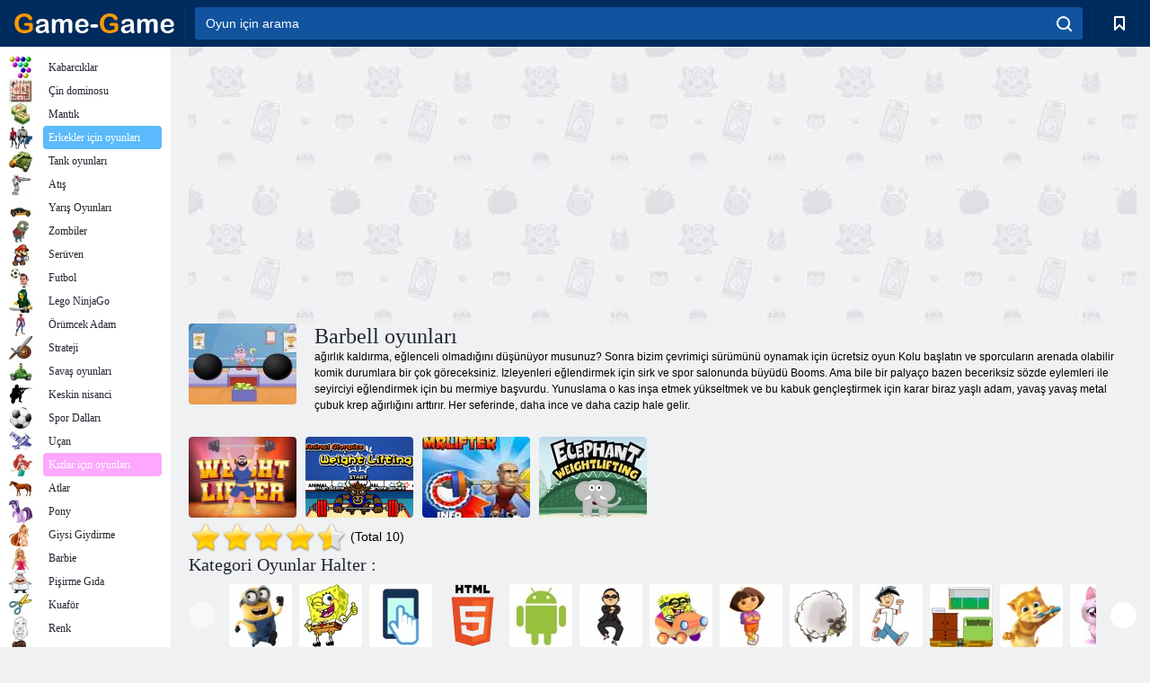

--- FILE ---
content_type: text/html; charset=utf-8
request_url: https://game-game.web.tr/tags/1010/
body_size: 18349
content:
<!DOCTYPE html>
<html lang="tr">
<head>
    <meta charset="utf-8">
    <meta name="viewport" content="width=device-width, initial-scale=1.0, maximum-scale=5.0, user-scalable=0">
    <title>Barbell oyunları çevrimiçi  - Oyun - Oyunu ücretsiz oynamak</title>
    <meta name="keywords" content=" ücretsiz çubuk oyunları,Rod Oyunu,Çubuk">
    <meta name="description" content="Düzenli çizgi film karakterleri ve sanal sporcular ile oyun oynamak Barbell Şimdi eğer, çevrimiçi kas pompası olabilir.">
    <link rel="SHORTCUT ICON" href="/favicon.ico">
    <link rel="icon" type="image/png" href="/ui/icons/favicon-16x16.png" sizes="16x16">
    <link rel="icon" type="image/png" href="/ui/icons/favicon-32x32.png" sizes="32x32">
    <link rel="icon" type="image/png" href="/ui/icons/android-chrome-192x192.png" sizes="192x192">
    <link rel="apple-touch-icon" href="/ui/icons/apple-touch-icon.png" sizes="180x180">
    <link rel="mask-icon" href="/ui/icons/safari-pinned-tab.svg">
    <link rel="manifest" id="pwa_manifest">


            
            <link rel="stylesheet" href="/ui/css/optimized/gg_category.min.css">
        
            <link rel="preconnect" href="https://pagead2.googlesyndication.com/">
    <link rel="preconnect" href="https://adservice.google.com/">
    <link rel="preconnect" href="https://googleads.g.doubleclick.net/">
    <link rel="preconnect" href="https://www.googletagservices.com/">
    <link rel="preconnect" href="https://tpc.googlesyndication.com/">
    <link rel="preconnect" href="https://www.googleadservices.com/">

    <base href="https://game-game.web.tr">
    <link rel="alternate" type="application/rss+xml" title="RSS"
          href="https://game-game.web.tr/rss.xml"/>
                <link rel="canonical" href="https://game-game.web.tr/tags/1010/">
                                        <meta name="robots" content="index,follow"/>
                
                    
    

            <meta property="og:title" content="Barbell oyunları çevrimiçi  - Oyun - Oyunu ücretsiz oynamak"/>
        <meta property="og:description" content="Düzenli çizgi film karakterleri ve sanal sporcular ile oyun oynamak Barbell Şimdi eğer, çevrimiçi kas pompası olabilir.">
                        <meta property="og:image" content="/ui/css/images/casual/img/b2328e2e9a9f934f7de021c53ce2df46_120x90.JPG"/>
            
                <script async src="https://pagead2.googlesyndication.com/pagead/js/adsbygoogle.js?client=ca-pub-2114578358135779"
     crossorigin="anonymous"></script></head>
<body>

<div id="mobile-header" class="mm-slideout"></div>
<div id="mobile-nav"></div>
<div id="offset-wrapper" class="mm-slideout">
    <div id="header">
        <div class="header__holder">
            <div class="container-fluid">
                <div class="row align-items-center">
                    <div class="d-lg-none mmenu-toggle col flex-flow-0">
                        <button aria-label="hamburger" class="btn btn-link">
							<span class="hamburger-box">
								<span class="hamburger-inner"></span>
							</span>
                        </button>
                    </div>
                    <div class="col flex-flow-0">
                        <div class="logo">
                            <a href="/" class="d-flex align-items-center"
                               title="Ücretsiz Online Oyunlar">
                                <img src="/ui/img/logo.svg" title="Ücretsiz Online Oyunlar" alt="Ücretsiz Online Oyunlar">
                            </a>
                        </div>
                    </div>
                    <div class="col col-border-left col-typeahead">
                        <div class="typeahead__close d-lg-none">
                            <button class="btn btn-link">×</button>
                        </div>
                        <form method="GET" action="/searchgames/">
                            <div class="typeahead__field">
				                <span class="typeahead__query">
				                    <input class="form-control" type="text" name="q" value=""
                                           id="smsearch" placeholder="Oyun için arama" aria-labelledby="header"
                                           autocomplete="off">
				                </span>
                                <span class="typeahead__button">
				                    <button class="btn btn-link" aria-label="search" onclick="submit();">
				                    	<span class="icon">
				                    		<svg xmlns="http://www.w3.org/2000/svg" width="16.906" height="17"
                                                 viewBox="0 0 16.906 17">
											    <path d="M757.542,32.233l-3.085-3.1a7.517,7.517,0,1,0-5.981,2.987,7.464,7.464,0,0,0,4.561-1.559l3.085,3.1a1,1,0,0,0,1.42,0A1.014,1.014,0,0,0,757.542,32.233Zm-14.591-7.685a5.524,5.524,0,1,1,5.525,5.552A5.546,5.546,0,0,1,742.951,24.548Z"
                                                      transform="translate(-740.938 -16.969)"/>
											</svg>
				                    	</span>
				                    </button>
				                </span>
                            </div>
                            <div class="list-live"></div>
                        </form>
                    </div>
                    <div class="col flex-flow-0 d-lg-none ml-auto">
                        <button aria-label="search-toggle" class="btn btn-link search-toggle"
                                onclick="$('.header__holder .typeahead__query :text').focus();">
	                    	<span class="icon">
	                    		<svg xmlns="http://www.w3.org/2000/svg" width="16.906" height="17"
                                     viewBox="0 0 16.906 17">
								    <path fill="#fff"
                                          d="M757.542,32.233l-3.085-3.1a7.517,7.517,0,1,0-5.981,2.987,7.464,7.464,0,0,0,4.561-1.559l3.085,3.1a1,1,0,0,0,1.42,0A1.014,1.014,0,0,0,757.542,32.233Zm-14.591-7.685a5.524,5.524,0,1,1,5.525,5.552A5.546,5.546,0,0,1,742.951,24.548Z"
                                          transform="translate(-740.938 -16.969)"></path>
								</svg>
	                    	</span>
                        </button>
                    </div>


                                            <div style="display: none" class="pwa-button btn">👉 Game-Game bilgisayara 💻</div>
                    

                    <div class="col flex-flow-0 col-border-left d-lg-block">
                        <ul class="row nav nav-icons flex-nowrap">
                            <li class="col col-12">
                                <a onclick="openMyGames()"
                                   class="btn btn-outline-primary d-flex align-items-center vplayer-btn-favorites"
                                   href="javascript:void(0)">
			        				<span class="icon">
			        					<svg xmlns="http://www.w3.org/2000/svg"
                                             xmlns:xlink="http://www.w3.org/1999/xlink" width="12" height="16.031"
                                             viewBox="0 0 12 16.031">
										    <path d="M1047,33a1,1,0,0,1-.71-0.293L1042,28.414l-4.29,4.292A1,1,0,0,1,1036,32V18a1,1,0,0,1,1-1h10a1,1,0,0,1,1,1V32a0.993,0.993,0,0,1-.62.924A0.966,0.966,0,0,1,1047,33Zm-5-7a1,1,0,0,1,.71.294l3.29,3.292V19h-8V29.586l3.29-3.292A1,1,0,0,1,1042,26Z"
                                                  transform="translate(-1036 -17)"/>
										</svg>
			        				</span>
                                    <span style="color: white;" class="count_con"></span>
                                </a>
                            </li>
                        </ul>
                    </div>
                    <!-- div class="col flex-flow-0 col-border-left d-none d-lg-block">
                        <ul class="row nav nav-icons flex-nowrap">
                            <li class="col col-4">
                                <a class="btn btn-outline-primary d-flex align-items-center" href="javascript:void(0)">
			        				<span class="icon">
			        					<svg xmlns="https://www.w3.org/2000/svg" xmlns:xlink="http://www.w3.org/1999/xlink" width="16" height="16" viewBox="0 0 16 16">
										    <path d="M826,18a8,8,0,1,0,8,8A8,8,0,0,0,826,18Zm-2.9,13.254a2.987,2.987,0,0,1,5.791,0A5.99,5.99,0,0,1,823.1,31.254ZM826,26a1,1,0,1,1,1-1A1,1,0,0,1,826,26Zm4.532,3.923a5,5,0,0,0-2.7-2.566,3,3,0,1,0-3.67,0,5,5,0,0,0-2.7,2.566A6,6,0,1,1,830.532,29.923Z" transform="translate(-818 -18)"/>
										</svg>
			        				</span>
                                    Войти
                                </a>
                            </li>
                            <li class="col col-4">
                                <a class="btn btn-outline-primary d-flex align-items-center" href="javascript:void(0)">
			        				<span class="icon">
			        					<svg xmlns="https://www.w3.org/2000/svg" xmlns:xlink="http://www.w3.org/1999/xlink" width="16" height="16" viewBox="0 0 16 16">
										    <path d="M947,18H933a1,1,0,0,0-1,1V33a1,1,0,0,0,1,1h14a1,1,0,0,0,1-1V19A1,1,0,0,0,947,18Zm-1,14H934V28h2v1a1,1,0,0,0,1,1h6a1,1,0,0,0,1-1V28h2v4Zm0-6h-3a1,1,0,0,0-1,1v1h-4V27a1,1,0,0,0-1-1h-3V20h12v6Zm-9-2h6a1,1,0,1,0,0-2h-6A1,1,0,1,0,937,24Z" transform="translate(-932 -18)"/>
										</svg>
			        				</span>
                                    История
                                </a>
                            </li>
                            <li class="col col-4">
                                <a class="btn btn-outline-primary d-flex align-items-center" href="javascript:void(0)">
			        				<span class="icon">
			        					<svg xmlns="https://www.w3.org/2000/svg" xmlns:xlink="http://www.w3.org/1999/xlink" width="12" height="16.031" viewBox="0 0 12 16.031">
										    <path d="M1047,33a1,1,0,0,1-.71-0.293L1042,28.414l-4.29,4.292A1,1,0,0,1,1036,32V18a1,1,0,0,1,1-1h10a1,1,0,0,1,1,1V32a0.993,0.993,0,0,1-.62.924A0.966,0.966,0,0,1,1047,33Zm-5-7a1,1,0,0,1,.71.294l3.29,3.292V19h-8V29.586l3.29-3.292A1,1,0,0,1,1042,26Z" transform="translate(-1036 -17)"/>
										</svg>
			        				</span>
                                    Закладки
                                </a>
                            </li>
                        </ul>
                    </div>

                    <div class="col flex-flow-0 col-border-left">
                        <a href="javascript:void(0)" class="link-favorite">
			        		<span class="icon">
				        		<svg xmlns="https://www.w3.org/2000/svg" viewBox="0 0 300 300" width="30" height="30">
									<path d="M165.5,108.2l-9.8,9.8c-1.9,1.9-4.7,2.6-7.2,2.1c-1.5-0.2-3-0.9-4.2-2.1l-9.8-9.8c-6.5-6.5-15.1-9.8-23.7-9.8
										s-17.2,3.3-23.7,9.8C74.2,121,74.4,141.6,87.3,156c13.2,14.7,49.6,45,62.7,55.8c13.1-10.8,49.4-41.1,62.7-55.8
										c13-14.4,13.1-35,0.3-47.8C199.9,95.1,178.6,95.1,165.5,108.2"/>
									<path d="M150,0C67.2,0,0,67.2,0,150s67.2,150,150,150s150-67.2,150-150S232.8,0,150,0 M224.2,166.4
										c-17,18.9-67,59.6-69.2,61.3c-1.5,1.2-3.3,1.8-5.1,1.7c-0.1,0-0.1,0-0.2,0c-1.7,0-3.5-0.6-4.9-1.7c-2.1-1.7-52.2-42.5-69.2-61.3
										C57.1,145.7,57.3,116,76,97.2c19.2-19.2,50.3-19.2,69.5,0l4.4,4.4l4.5-4.4c19.2-19.2,50.3-19.2,69.5,0
										C242.7,116,242.8,145.7,224.2,166.4"/>
								</svg>
							</span>
                        </a>
                    </div>
                    <div class="d-none d-lg-block col flex-flow-0">
                        <a href="javascript:void(0)" class="link-expand">
			        		<span class="icon">
								<svg xmlns="https://www.w3.org/2000/svg" viewBox="0 0 28.4 27.4" width="29" height="28">
									<path d="M28.4,19.1c0-0.9-0.7-1.6-1.5-1.6c-0.8,0-1.5,0.7-1.5,1.6v3.3l-6-6c-0.6-0.6-1.5-0.6-2.1,0
										c-0.6,0.6-0.6,1.5,0,2.1l6,6H20c-0.9,0-1.6,0.7-1.6,1.5c0,0.8,0.7,1.5,1.6,1.5h6.8c0.9,0,1.6-0.7,1.6-1.5c0,0,0,0,0-0.1
										c0,0,0-0.1,0-0.1L28.4,19.1L28.4,19.1z"/>
									<path class="st0" d="M9,16.4l-6,6v-3.3c0-0.9-0.7-1.6-1.5-1.6c-0.8,0-1.5,0.7-1.5,1.6l0,6.7c0,0,0,0.1,0,0.1c0,0,0,0,0,0.1
										c0,0.8,0.7,1.5,1.6,1.5h6.8c0.9,0,1.6-0.7,1.6-1.5c0-0.8-0.7-1.5-1.6-1.5H5.1l6-6c0.6-0.6,0.6-1.5,0-2.1C10.5,15.8,9.6,15.8,9,16.4
										"/>
									<path d="M19.4,11.1l6-6v3.3c0,0.9,0.7,1.6,1.5,1.6c0.8,0,1.5-0.7,1.5-1.6V1.6c0,0,0-0.1,0-0.1c0,0,0,0,0-0.1
										c0-0.8-0.7-1.5-1.6-1.5H20c-0.9,0-1.6,0.7-1.6,1.5C18.4,2.3,19.1,3,20,3h3.2l-6,6c-0.6,0.6-0.6,1.5,0,2.1
										C17.8,11.7,18.8,11.7,19.4,11.1"/>
									<path d="M5.1,3h3.2c0.9,0,1.6-0.7,1.6-1.5C9.9,0.7,9.2,0,8.4,0H1.6C0.7,0,0,0.7,0,1.5c0,0,0,0,0,0.1c0,0,0,0.1,0,0.1
										l0,6.7c0,0.9,0.7,1.6,1.5,1.6C2.3,9.9,3,9.2,3,8.3V5.1l6,6c0.6,0.6,1.5,0.6,2.1,0c0.6-0.6,0.6-1.5,0-2.1L5.1,3z"/>
								</svg>
							</span>
                        </a>
                    </div -->
                </div>
            </div>
        </div>
    </div>
    <section class="vp-dropdown">
        <div onclick="closeMyGames()" class="close"><i class="icon-cancel">
                <svg height="42" width="42">
                    <svg id="close-icon" xmlns="http://www.w3.org/2000/svg" viewBox="0 0 25 32">
                        <path d="M23.179 23.607c0 .446-.179.893-.5 1.214L20.25 27.25c-.321.321-.768.5-1.214.5s-.893-.179-1.214-.5L12.572 22l-5.25 5.25c-.321.321-.768.5-1.214.5s-.893-.179-1.214-.5l-2.429-2.429c-.321-.321-.5-.768-.5-1.214s.179-.893.5-1.214l5.25-5.25-5.25-5.25c-.321-.321-.5-.768-.5-1.214s.179-.893.5-1.214l2.429-2.429c.321-.321.768-.5 1.214-.5s.893.179 1.214.5l5.25 5.25 5.25-5.25c.321-.321.768-.5 1.214-.5s.893.179 1.214.5l2.429 2.429c.321.321.5.768.5 1.214s-.179.893-.5 1.214l-5.25 5.25 5.25 5.25c.321.321.5.768.5 1.214z"></path>
                    </svg>
                </svg>
            </i></div>

        <div class="bookmark-title">
            <svg height="18" width="18">
                <svg id="fav-icon" xmlns="http://www.w3.org/2000/svg" viewBox="0 0 32 32">
                    <path d="M16 29.714a1.11 1.11 0 0 1-.786-.321L4.071 18.643c-.143-.125-4.071-3.714-4.071-8 0-5.232 3.196-8.357 8.536-8.357 3.125 0 6.054 2.464 7.464 3.857 1.411-1.393 4.339-3.857 7.464-3.857 5.339 0 8.536 3.125 8.536 8.357 0 4.286-3.929 7.875-4.089 8.036L16.786 29.393c-.214.214-.5.321-.786.321z"></path>
                </svg>
            </svg>Yer imleri</div>
        <div class="vp-list vp-fav">
        </div>
    </section>
<div id="main">
    <div class="container-fluid">
        <div class="d-flex flex-nowrap position-relative">


            <div id="content" class="col-content">
                                                    <div class="content__partners d-flex justify-content-around">
                                                        <table width="100%">
<tr>
    <td>
        <div style="text-align: center;">
            <ins class="adsbygoogle ad-pc-only"
                 style="display:inline-block;width:336px;height:280px"
                 data-ad-client="ca-pub-2114578358135779"
                 data-ad-slot="2915545862"></ins>
            <script>
                (adsbygoogle = window.adsbygoogle || []).push({});
            </script>
        </div>
    </td>
    <td>
        <div style="text-align: center;">
            <ins class="adsbygoogle ad-pc-only"
                 style="display:inline-block;width:336px;height:280px"
                 data-ad-client="ca-pub-2114578358135779"
                 data-ad-slot="6239713201"></ins>
            <script>
                (adsbygoogle = window.adsbygoogle || []).push({});
            </script>
        </div>
    </td>
</tr>
</table>                            
                                            </div>
                                <div class="page-content">
                            <section itemscope="" itemtype="https://schema.org/Game">
            <meta itemprop="name" content="Barbell oyunları ">
                                <div class="teaser mt-0" id="teaser-1">
                        <img src="/ui/css/images/casual/img/b2328e2e9a9f934f7de021c53ce2df46_120x90.JPG" alt='Barbell oyunları ' title='Barbell oyunları '
                             width="120" height="90">
                        <h1 class="header h1">Barbell oyunları </h1>

                        <div class="teaser__body">
                                                            
                                                                            <div class="fs-12 text-darker teaser-description">
                                            <text><p> ağırlık kaldırma, eğlenceli olmadığını düşünüyor musunuz? Sonra bizim çevrimiçi sürümünü oynamak için ücretsiz oyun Kolu başlatın ve sporcuların arenada olabilir komik durumlara bir çok göreceksiniz. Izleyenleri eğlendirmek için sirk ve spor salonunda büyüdü Booms. Ama bile bir palyaço bazen beceriksiz sözde eylemleri ile seyirciyi eğlendirmek için bu mermiye başvurdu. Yunuslama o kas inşa etmek yükseltmek ve bu kabuk gençleştirmek için karar biraz yaşlı adam, yavaş yavaş metal çubuk krep ağırlığını arttırır. Her seferinde, daha ince ve daha cazip hale gelir. </p> </text>
                                        </div>
                                                                    
                                                        </div>
                    </div>
                
            

            <div style="margin-top: 10px" class="games-sugestion">

                <div class="items-list row main-game-list">
                                                                                    <div class="col col-4 col-lg-3 item
                item-small
                ">
        <div class="items-list__item">
              <a href="/244234/" title="Halterci ">
                <img src="/images/gray.gif"
                     title="Halterci "
                     alt="Halterci "
                                            
                            name="/gamesimg/244234_big.jpg"
                        
                                            >
                <h3 class="items-list__item__description">Halterci </h3>
            </a>
        </div>
        </div>
                                                        <div class="col col-4 col-lg-3 item
                item-small
                ">
        <div class="items-list__item">
              <a href="/180946/" title="Hayvan Olimpiyatları Ağırlık Kaldırma ">
                <img src="/images/gray.gif"
                     title="Hayvan Olimpiyatları Ağırlık Kaldırma "
                     alt="Hayvan Olimpiyatları Ağırlık Kaldırma "
                                                name="/gamesimg/180946.jpg"
                        
                                        >
                <h3 class="items-list__item__description">Hayvan Olimpiyatları Ağırlık Kaldırma </h3>
            </a>
        </div>
        </div>
                                                        <div class="col col-4 col-lg-3 item
                item-small
                ">
        <div class="items-list__item">
              <a href="/224044/" title="Bay Kaldırıcı ">
                <img src="/images/gray.gif"
                     title="Bay Kaldırıcı "
                     alt="Bay Kaldırıcı "
                                                name="/gamesimg/224044.jpg"
                        
                                        >
                <h3 class="items-list__item__description">Bay Kaldırıcı </h3>
            </a>
        </div>
        </div>
                                                        <div class="col col-4 col-lg-3 item
                item-small
                ">
        <div class="items-list__item">
              <a href="/14289/" title="Fil kaldırma barbell">
                <img src="/images/gray.gif"
                     title="Fil kaldırma barbell"
                     alt="Fil kaldırma barbell"
                                                name="/gamesimg/14289.jpg"
                        
                                        >
                <h3 class="items-list__item__description">Fil kaldırma barbell</h3>
            </a>
        </div>
        </div>
            


                </div>
            </div>

            

            
                            <div style="margin-top:10px">
                        <div class="extravote">
      <span class="extravote-stars" itemprop="aggregateRating" itemscope=""
            itemtype="https://schema.org/AggregateRating">
        <meta itemprop="ratingCount" content="10">
      <span id="rating" class="current-rating" style="width: 90%;"
            itemprop="ratingValue">4.5</span>
         <span class="extravote-star"><a href="javascript:void(null)"
                                         onclick="javascript:vote(1,'tags_1007','tr');" title="1"
                                         class="ev-10-stars">1</a></span>
         <span class="extravote-star"><a href="javascript:void(null)"
                                         onclick="javascript:vote(2,'tags_1007','tr');" title="2"
                                         class="ev-20-stars">2</a></span>
         <span class="extravote-star"><a href="javascript:void(null)"
                                         onclick="javascript:vote(3,'tags_1007','tr');" title="3"
                                         class="ev-30-stars">3</a></span>
         <span class="extravote-star"><a href="javascript:void(null)"
                                         onclick="javascript:vote(4,'tags_1007','tr');" title="4"
                                         class="ev-40-stars">4</a></span>
         <span class="extravote-star"><a href="javascript:void(null)"
                                         onclick="javascript:vote(5,'tags_1007','tr');" title="5"
                                         class="ev-50-stars">5</a></span>
      </span>
        <span class="extravote-info" id="extravote_x">(Total 10)</span>
    </div>


    <script type="text/javascript">
        vote = function (rating, type, lang) {
            $.ajax({
                method: 'POST',
                url: '/ajax/vote/get_vote/',
                data: {rating: rating, type: type ,lang: lang}
            }).done(function (data) {
                var massage = data === 'error_vote' ? 'You have already voted' : 'Thank you';
                $('#extravote_x').hide().text(massage).animate({opacity: 'toggle'}, 'slow');
                setTimeout(() => $('#extravote_x').hide().text("(Total 10)").animate({opacity: 'toggle'}, 'slow'), 3000);
            })
        }
    </script>

    <style type="text/css">
        .extravote{margin:-7px 0 1px 2px}.extravote-stars, .extravote-info{margin:0;padding:0;position:relative;vertical-align:middle} .voted .extravote-info.ihide, .extravote-stars{display:inline-block}.extravote-stars, .extravote-star a, .extravote-info, .extravote-stars .current-rating{height:35px;line-height:36px}.extravote-stars{font-size:1em;overflow:hidden;width:174px}.extravote-star{background-image:none;background-position:0;display:inline;margin:0;padding:0}.extravote-stars, .extravote-star a:hover, .extravote-stars .current-rating{background-color:transparent;background-image:url([data-uri]);background-repeat:repeat-x}.extravote-star a:hover, .extravote-stars .current-rating{background-position:left -1000px}.extravote-star a, .extravote-stars .current-rating{border:medium none;cursor:pointer;left:0;outline:none;overflow:hidden;position:absolute;text-indent:-1000em;top:0}.extravote-star a:hover{background-position:left bottom}.extravote-star a:focus, .extravote-star a:active{background:none}.extravote-stars .current-rating{background-position:left center;z-index:1}.extravote-star a.ev-5-stars{width:10%;z-index:12}.extravote-star a.ev-10-stars{width:20%;z-index:11}.extravote-star a.ev-15-stars{width:30%;z-index:10}.extravote-star a.ev-20-stars{width:40%;z-index:9}.extravote-star a.ev-25-stars{width:50%;z-index:8}.extravote-star a.ev-30-stars{width:60%;z-index:7}.extravote-star a.ev-35-stars{width:70%;z-index:6}.extravote-star a.ev-40-stars{width:80%;z-index:5}.extravote-star a.ev-45-stars{width:90%;z-index:4}.extravote-star a.ev-50-stars

        {width:100%;z-index:3}
    </style>




                </div>
            
                <h2 class="header h3 m-b-14">Kategori Oyunlar Halter :</h2>
    <div style="height: 140px" class="games-sugestion carousel-offset">
        <div class="owl-carousel">
                            <div class="item">
                    <a href="/tags/549/"
                       title="kızlar için beceri oyunları ">
                        <img style="height: 70px;width: 70px" src="/ui/css/images/tags/549.jpg"
                             alt="kızlar için beceri oyunları ">
                        <h3 class="fs-11 d-block">Beceri</h3>
                    </a>
                </div>
                            <div class="item">
                    <a href="/tags/572/"
                       title="Ücretsiz online oyunlar ">
                        <img style="height: 70px;width: 70px" src="/ui/css/images/tags/572.jpg"
                             alt="Ücretsiz online oyunlar ">
                        <h3 class="fs-11 d-block">Çevrimiçi oyunlar </h3>
                    </a>
                </div>
                            <div class="item">
                    <a href="/tags/1178/"
                       title="Çevrimiçi dokunmatik oyunlar ">
                        <img style="height: 70px;width: 70px" src="/ui/css/images/tags/1178.jpg"
                             alt="Çevrimiçi dokunmatik oyunlar ">
                        <h3 class="fs-11 d-block">Dokunmatik ekran </h3>
                    </a>
                </div>
                            <div class="item">
                    <a href="/tags/html5/"
                       title="html5 oyunları ">
                        <img style="height: 70px;width: 70px" src="/ui/css/images/tags/html5.jpg"
                             alt="html5 oyunları ">
                        <h3 class="fs-11 d-block">Html5 </h3>
                    </a>
                </div>
                            <div class="item">
                    <a href="/tags/1362/"
                       title="Çevrimiçi Android oyunları ">
                        <img style="height: 70px;width: 70px" src="/ui/css/images/tags/1362.jpg"
                             alt="Çevrimiçi Android oyunları ">
                        <h3 class="fs-11 d-block">Android </h3>
                    </a>
                </div>
                            <div class="item">
                    <a href="/tags/412/"
                       title=" ">
                        <img style="height: 70px;width: 70px" src="/ui/css/images/tags/412.jpg"
                             alt=" ">
                        <h3 class="fs-11 d-block">Manken Oyunları</h3>
                    </a>
                </div>
                            <div class="item">
                    <a href="/tags/970/"
                       title="Online Arcade oyunlar ">
                        <img style="height: 70px;width: 70px" src="/ui/css/images/tags/970.jpg"
                             alt="Online Arcade oyunlar ">
                        <h3 class="fs-11 d-block">Atari Oyunları</h3>
                    </a>
                </div>
                            <div class="item">
                    <a href="/tags/785/"
                       title="Dora oyunları ">
                        <img style="height: 70px;width: 70px" src="/ui/css/images/tags/785.jpg"
                             alt="Dora oyunları ">
                        <h3 class="fs-11 d-block">Dora</h3>
                    </a>
                </div>
                            <div class="item">
                    <a href="/tags/475/"
                       title="Atlama oyunları ">
                        <img style="height: 70px;width: 70px" src="/ui/css/images/tags/475.jpg"
                             alt="Atlama oyunları ">
                        <h3 class="fs-11 d-block">Atlama</h3>
                    </a>
                </div>
                            <div class="item">
                    <a href="/tags/754/"
                       title="Heroes oyunları online ">
                        <img style="height: 70px;width: 70px" src="/ui/css/images/tags/754.jpg"
                             alt="Heroes oyunları online ">
                        <h3 class="fs-11 d-block">Kahramanlar</h3>
                    </a>
                </div>
                            <div class="item">
                    <a href="/tags/428/"
                       title="kızlar için oda tasarımı oyunları ">
                        <img style="height: 70px;width: 70px" src="/ui/css/images/tags/428.jpg"
                             alt="kızlar için oda tasarımı oyunları ">
                        <h3 class="fs-11 d-block">Dekor Oyunları</h3>
                    </a>
                </div>
                            <div class="item">
                    <a href="/tags/687/"
                       title="Evcil oyunlar ">
                        <img style="height: 70px;width: 70px" src="/ui/css/images/tags/687.jpg"
                             alt="Evcil oyunlar ">
                        <h3 class="fs-11 d-block">Evcil Hayvanlar</h3>
                    </a>
                </div>
                            <div class="item">
                    <a href="/tags/862/"
                       title="Hayvan oyunları ">
                        <img style="height: 70px;width: 70px" src="/ui/css/images/tags/862.jpg"
                             alt="Hayvan oyunları ">
                        <h3 class="fs-11 d-block">Hayvanlar</h3>
                    </a>
                </div>
                            <div class="item">
                    <a href="/tags/813/"
                       title="Mağazalar oyunları ">
                        <img style="height: 70px;width: 70px" src="/ui/css/images/tags/813.jpg"
                             alt="Mağazalar oyunları ">
                        <h3 class="fs-11 d-block">Mağazalar </h3>
                    </a>
                </div>
                            <div class="item">
                    <a href="/tags/507/"
                       title="güreş oyunları ">
                        <img style="height: 70px;width: 70px" src="/ui/css/images/tags/507.jpg"
                             alt="güreş oyunları ">
                        <h3 class="fs-11 d-block">Wwe güreş</h3>
                    </a>
                </div>
                            <div class="item">
                    <a href="/tags/857/"
                       title="Köpek oyunları ">
                        <img style="height: 70px;width: 70px" src="/ui/css/images/tags/857.jpg"
                             alt="Köpek oyunları ">
                        <h3 class="fs-11 d-block">Köpek</h3>
                    </a>
                </div>
                            <div class="item">
                    <a href="/tags/655/"
                       title="Dora maceralar oyunları ">
                        <img style="height: 70px;width: 70px" src="/ui/css/images/tags/655.jpg"
                             alt="Dora maceralar oyunları ">
                        <h3 class="fs-11 d-block">Dora</h3>
                    </a>
                </div>
                            <div class="item">
                    <a href="/tags/734/"
                       title="Online kız 7 yıl için Oyunları">
                        <img style="height: 70px;width: 70px" src="/ui/css/images/tags/734.jpg"
                             alt="Online kız 7 yıl için Oyunları">
                        <h3 class="fs-11 d-block">7 yıl</h3>
                    </a>
                </div>
                    </div>
    </div>

            

            

                            <div class="row text-center" style="margin-bottom:20px; margin-top:20px;">
                    <!--googleoff: all-->
<div id="iprblock-93"></div>
<script charset="UTF-8" defer="defer" src="https://ad.iplayer.org:4444/?block_id=93"></script>
<!--googleon: all-->
    <style>
      #iprblock-93{
        width:auto!important;
        height: 120px!important;
        overflow:hidden;
        //padding-left:15px;
      }
      #iprblock-93 ._ban{
        float: left;
        margin-left:15px;
        background: none;
        padding: 0px!important;
        width: 240px!important;
        height: 120px!important;
        position: relative;
        overflow: hidden;
        -webkit-border-radius: 3px;
        -moz-border-radius: 3px;
        border-radius: 3px;
        -moz-background-clip: padding-box;
        -webkit-background-clip: padding-box;
        background-clip: padding-box;
        border: 1px solid black;
      }
      #iprblock-93 ._ban:hover {
        text-decoration: none;
      }
      #iprblock-93 ._ban:hover a div{
        display: block;
      }
      #iprblock-93 ._ban a{
        position: relative;
        overflow: hidden;
        width: 247px;
        height: 120px;
        -webkit-border-radius: 3px;
        -moz-border-radius: 3px;
        border-radius: 3px;
        -moz-background-clip: padding-box;
        -webkit-background-clip: padding-box;
        background-clip: padding-box;
      }
      #iprblock-93 ._ban a span img{
        width: 240px!important;
        height: 120px!important;
      }
      #iprblock-93 ._ban a div{
        font-family: Arial, Helvetica, sans-serif;
        text-align: center;
        position: absolute;
        font-size: 1.2rem;
        //left: 0;
        bottom: 0;
        width: 247px;
        padding: 9px 3px!important;
        background: rgba(0, 0, 0, 0.6);
        -webkit-transition: bottom ease 0.2s;
        -moz-transition: bottom ease 0.2s;
        -ms-transition: bottom ease 0.2s;
        -o-transition: bottom ease 0.2s;
        color: #FFF;
        text-shadow: 0.5px 0.9px 1px rgba(0, 0, 0, 0.75);
        z-index: 2;
        -webkit-border-radius: 0 0 3px 3px;
        -moz-border-radius: 0 0 3px 3px;
        border-radius: 0 0 3px 3px;
        -moz-background-clip: padding-box;
        -webkit-background-clip: padding-box;
        background-clip: padding-box;
        font-weight: 500;
        display:none;
      }
    </style>                </div>
            

                            <div class="games-sugestion">
                    <a href="tags/1010/new/" title="En yeni Barbell oyunları ">
                        <h2 class="header h3">
                            En yeni Barbell oyunları                         </h2>
                    </a>
                    <div class="items-list row">
                        
                    <div class="col col-4 col-lg-3 item item-small">
                <div class="items-list__item">
                    <a href="/244234/" title="Halterci ">
                         <img src="/images/gray.gif"
                              title="Halterci "
                              alt="Halterci "
                              name="/gamesimg/244234.jpg"
                            >
                            <h3 class="items-list__item__description">Halterci </h3>
                    </a>
                </div>
            </div>
                    <div class="col col-4 col-lg-3 item item-small">
                <div class="items-list__item">
                    <a href="/224044/" title="Bay Kaldırıcı ">
                         <img src="/images/gray.gif"
                              title="Bay Kaldırıcı "
                              alt="Bay Kaldırıcı "
                              name="/gamesimg/224044.jpg"
                            >
                            <h3 class="items-list__item__description">Bay Kaldırıcı </h3>
                    </a>
                </div>
            </div>
                    <div class="col col-4 col-lg-3 item item-small">
                <div class="items-list__item">
                    <a href="/180946/" title="Hayvan Olimpiyatları Ağırlık Kaldırma ">
                         <img src="/images/gray.gif"
                              title="Hayvan Olimpiyatları Ağırlık Kaldırma "
                              alt="Hayvan Olimpiyatları Ağırlık Kaldırma "
                              name="/gamesimg/180946.jpg"
                            >
                            <h3 class="items-list__item__description">Hayvan Olimpiyatları Ağırlık Kaldırma </h3>
                    </a>
                </div>
            </div>
                    <div class="col col-4 col-lg-3 item item-small">
                <div class="items-list__item">
                    <a href="/14289/" title="Fil kaldırma barbell">
                         <img src="/images/gray.gif"
                              title="Fil kaldırma barbell"
                              alt="Fil kaldırma barbell"
                              name="/gamesimg/14289.jpg"
                            >
                            <h3 class="items-list__item__description">Fil kaldırma barbell</h3>
                    </a>
                </div>
            </div>
            
                    </div>
                                    </div>

            
                            <div style="margin-top: 20px; margin-bottom: 20px">
                                            
                            <style>
#ad_bottom { 
  width: 100%;
  min-width: 750px;
  height:300px;
  max-height: 360px;


  @media(min-width: 1200px) {
    min-width: 930px;
    min-height:180px;
    max-width: 970px;
    height:initial;
  }
}

</style>
<!-- GG adapt podval desct -->
<ins id="ad_bottom" class="adsbygoogle"
     style="display:block"
     data-ad-client="ca-pub-2114578358135779"
     data-ad-slot="7767678411"></ins>
<script>
     (adsbygoogle = window.adsbygoogle || []).push({});
</script>                        
                                        </div>
                    </section>
    

                                            <text class="game-description sidebar_foot clearfix">
                            <!--div class="h1"><h2 class="header"
                                                style="font-size: 22px;">Düzenli çizgi film karakterleri ve sanal sporcular ile oyun oynamak Barbell Şimdi eğer, çevrimiçi kas pompası olabilir</h2>
                            </div-->
                            <text class="item-text fs-12">
                                <span itemscope class="breadcrumb__holder" itemtype="https://schema.org/BreadcrumbList">
        <nav class="breadcrumb">
            <span class="breadcrumb-item" itemprop="itemListElement" itemscope
                  itemtype="https://schema.org/ListItem">
                <a title="Online Oyunlar" itemprop="item" href="/">
                    <span itemprop="name">Online Oyunlar</span></a>
                <meta itemprop="position" content="1"/>
            </span>
                            <span class="breadcrumb-item" itemprop="itemListElement" itemscope
                    itemtype="https://schema.org/ListItem">
                    <a title="Hepsi" itemprop="item"
                       href="/tags/">
                        <span itemprop="name">Hepsi</span></a>
                    <meta itemprop="position" content="2"/>
                </span>
                                                    <span class="breadcrumb-item" itemprop="itemListElement" itemscope
                      itemtype="https://schema.org/ListItem">
                    <a title="Barbell oyunları çevrimiçi " itemprop="item"
                       href="/tags/1010/">
                        <span itemprop="name">Barbell oyunları çevrimiçi </span></a>
                    <meta itemprop="position" content="3"/>
                </span>
                    </nav>
</span>

                                                                                                        <h3 style="text-align: center;"> oyunları çubuk oynayan şiddetini sürüklemek için </h3>
Her spor onun hayranı var <p> <img style="margin: 10px; float: right;" alt="Barbell oyunları çevrimiçi " src="/images/gray.gif" name="/images/tags/images-tag3/6d6be87b8f1535b27fbb0c01d76db2c5.jpg"   width="160" height="120" />, özel efektler iftihar edemez bile. Biri hız, bazı güç gelişir. Orada dinamik ve statik spor, ama her türlü seçti kişiye memnuniyetini getiriyor. <br /> <br /> denemek ve kurgu uygulamak ve burada izleyenleri eğlendirmek için bir yol bulup bulamayacağını Oyunlar Rod gerçek bir spor olarak, muhteşem denir, ama olamaz. Örneğin, </p>
<ul>
<li> ağır topları kendisi kaldırdı insan piramitleri ve diğer ağırlık tutan kabinleri ve sirk halka vardı. &Nbsp; </li>
<li> Kaçak Chapiteau bile seyirci için yarışmaya katılmak için teklif etti. &Nbsp; </li>
</ul>
Izleyicilerden kalabalık kaldırın ve kilo tutabilir orada atlet, birkaç saniye olsa da, o bir nakit ödül alacaksınız <p> koşulları çok cazip. Avcılar cesaret göstermek ve her zaman çok olmuştur Kazandığınız, ama nadiren toprak ağır dambıl ya da halter mastürbasyon olabilir, ve hatta daha çok, onu tutmak için gerçek kahramanlar rastlamak. Birkaç ve ndash, böylesi bir için bir mukavemeti; ama her gün kaslarınızı tavlama, uzun eğitim şımartın. Yanık &raquo; ama en zor şey kaslar çok çabuk yorgun hissetmeye başlar, & laquo, çünkü aynı pozisyonda ağırlığına ağırlık tutmak için; aşırı ve bolluğu. </p>
<h3 style="text-align: center;"> Antik spor </h3>
<p> <img style="margin: 10px; float: left;" alt="Barbell oyunları çevrimiçi " src="/images/gray.gif" name="/images/tags/images-tag3/d164c9378b4c1602d1659b8af941481d.jpg"   width="160" height="120" /> Olimpiyat Oyunları'nda kendi zaferler için ünlüydü eski Yunanlılar tarafından başlatılan kargo kaldırma uygulama. Kahramanca gücü geliştirmek için, onlar ışın kaldırdı. Daha sonra onlar hala ek kurşun platin takmak kenarlarında geldi. Ama sadece biraz modern çubuk andıran rahatsız, ilkel mermiler oldu. İlk katlanabilir modeli mermi 165 kg ağırlığında ve Olimpiyatlar'da uygulandığı 1896 yılında ortaya çıktı. Merkez ekseni sabit & ndash gibi Ama o, mükemmel olmaktan uzak olduğunu; Ben onu çok rahatsız yapılan açmazlar. Otuz yıldır ilk kez, 1924 yılında, o bir olimpiyat birincisi oldu sadece Fransız Charles Rigoulot, onu yükseltmek başardı. Bir süre sonra, Berg &ndash; Alman mühendis, bir post damga krank ile geldi ve 1929 yılında Avrupa Şampiyonası'nda kullanıldı. Bir süre sonra orada lastik tekerlekli çubuklar ve önceki modeli yerini aldı. <br /> <br /> <img style="margin: 10px; float: right;" alt="Barbell oyunları çevrimiçi " src="/images/gray.gif" name="/images/tags/images-tag3/632fefbe1784e2aa63a99555432f0ea0.jpg"   width="164" height="120" /> halter sürekli geliştirmek geliştirmek ve farklı seçenekler ile gelip. Çekiş ve powerlifting eğitimi, squat standart bar, Olimpiyat, ve hatta bir kadın bar bulunmaktadır: Bugün, birçok çeşidi vardır. EZ-akbaba, akbaba-Trap: farklar söz ve çeşitli olabilir akbabalar gibi. T-boyun &ndash; hepsi farklı şekillerde ve amacı var. Boyuna bağlı diskler, ağırlık farklıdır ve münferit parametreler için gerekli çekimi çubuk elde etmek için birleştirilebilir. Yavaş yavaş atlet giderek çubuğunda ağırlığını artırır, ek sürücüler tanıtan ve onunla pratik yeni sonuçlar arayan ve kendi kayıtlarını ayarlama. Bu spor malzemeleri spor kulüplerine özellikle popüler ve zorunlu programda öğrencilere girerek, okul spor salonları bulunur. O profesyonel halterciler & ndash olmak için gerekli değildir, kasları şişirmek isteyen; Onun zevki için sallanan kulübünü ziyaret edebilir ve daha becerikli tesisler ile birlikte, çubuk vücut geliştiriciler arasında çok popüler. Bazı karakterler Vücudunuza çekici bir rahatlama sağlar maksimum ağırlığı yükseltmek için çalışıyoruz nasıl oyun çubuğunu açmak ve görebilirsiniz. Gençlerle ayakta tutmaya çalışıyoruz yaşlı erkekler, Orada burada. </p>                                                             </text>
                        </text>
                                        <!--F3:include href="blocks/top_tags.tpl"/-->

                </div>
            </div>
            <div class="col-sidebar" id="sidebar">
                        
        <div class="categories">
            <ul>
                                    <li>
                        <a class="c-42 "
                           href="/balls/"
                           title="Bubble oyunları ">
                            <span class="image"></span>
                            <h2 class="text">Kabarcıklar</h2>
                        </a>
                    </li>
                                    <li>
                        <a class="c-66 "
                           href="/tags/486/"
                           title="Mahjong oyunları ">
                            <span class="image"></span>
                            <h2 class="text">Çin dominosu</h2>
                        </a>
                    </li>
                                    <li>
                        <a class="c-40 "
                           href="/logic/"
                           title="Mantık Oyunları ">
                            <span class="image"></span>
                            <h2 class="text">Mantık</h2>
                        </a>
                    </li>
                                    <li>
                        <a class="c-3 c-forboys"
                           href="/forboys/"
                           title="Erkekler için oyunları">
                            <span class="image"></span>
                            <h2 class="text">Erkekler için oyunları</h2>
                        </a>
                    </li>
                                    <li>
                        <a class="c-7 "
                           href="/tags/525/"
                           title="Çevrimiçi Tanklar ">
                            <span class="image"></span>
                            <h2 class="text">Tank oyunları </h2>
                        </a>
                    </li>
                                    <li>
                        <a class="c-8 "
                           href="/shoot/"
                           title="Atış oyunları ">
                            <span class="image"></span>
                            <h2 class="text">Atış </h2>
                        </a>
                    </li>
                                    <li>
                        <a class="c-9 "
                           href="/racing/"
                           title="Yarış oyunları ">
                            <span class="image"></span>
                            <h2 class="text">Yarış Oyunları</h2>
                        </a>
                    </li>
                                    <li>
                        <a class="c-10 "
                           href="/tags/395/"
                           title="Zombi oyunları ">
                            <span class="image"></span>
                            <h2 class="text">Zombiler </h2>
                        </a>
                    </li>
                                    <li>
                        <a class="c-11 "
                           href="/brodilki/"
                           title="Macera Oyunları ">
                            <span class="image"></span>
                            <h2 class="text">Serüven </h2>
                        </a>
                    </li>
                                    <li>
                        <a class="c-44 "
                           href="/tags/388/"
                           title="Futbol oyunları ">
                            <span class="image"></span>
                            <h2 class="text">Futbol </h2>
                        </a>
                    </li>
                                    <li>
                        <a class="c-12 "
                           href="/tags/879/"
                           title="Lego NinjaGo oyunları ">
                            <span class="image"></span>
                            <h2 class="text">Lego NinjaGo </h2>
                        </a>
                    </li>
                                    <li>
                        <a class="c-36 "
                           href="/tags/561/"
                           title="Örümcek Adam oyunları ">
                            <span class="image"></span>
                            <h2 class="text">Örümcek Adam </h2>
                        </a>
                    </li>
                                    <li>
                        <a class="c-14 "
                           href="/strategy/"
                           title="Strateji oyunları ">
                            <span class="image"></span>
                            <h2 class="text">Strateji </h2>
                        </a>
                    </li>
                                    <li>
                        <a class="c-15 "
                           href="/tags/530/"
                           title="Savaş oyunları ">
                            <span class="image"></span>
                            <h2 class="text"> Savaş oyunları </h2>
                        </a>
                    </li>
                                    <li>
                        <a class="c-55 "
                           href="/tags/531/"
                           title="Sniper oyunları ">
                            <span class="image"></span>
                            <h2 class="text">Keskin nisanci </h2>
                        </a>
                    </li>
                                    <li>
                        <a class="c-16 "
                           href="/sport/"
                           title="Spor Oyunları ">
                            <span class="image"></span>
                            <h2 class="text">Spor Dalları </h2>
                        </a>
                    </li>
                                    <li>
                        <a class="c-17 "
                           href="/tags/495/"
                           title="Uçan oyunları">
                            <span class="image"></span>
                            <h2 class="text">Uçan</h2>
                        </a>
                    </li>
                                    <li>
                        <a class="c-4 c-forgirls"
                           href="/forgirls/"
                           title="Kızlar için oyunları">
                            <span class="image"></span>
                            <h2 class="text">Kızlar için oyunları</h2>
                        </a>
                    </li>
                                    <li>
                        <a class="c-18 "
                           href="/tags/831/"
                           title="At oyunları ">
                            <span class="image"></span>
                            <h2 class="text">Atlar </h2>
                        </a>
                    </li>
                                    <li>
                        <a class="c-19 "
                           href="/tags/680/"
                           title="Midilli oyunları ">
                            <span class="image"></span>
                            <h2 class="text">Pony </h2>
                        </a>
                    </li>
                                    <li>
                        <a class="c-20 "
                           href="/tags/389/"
                           title="Giydirme Oyunları ">
                            <span class="image"></span>
                            <h2 class="text">Giysi Giydirme </h2>
                        </a>
                    </li>
                                    <li>
                        <a class="c-21 "
                           href="/tags/464/"
                           title="Barbie oyunları ">
                            <span class="image"></span>
                            <h2 class="text">Barbie </h2>
                        </a>
                    </li>
                                    <li>
                        <a class="c-24 "
                           href="/tags/565/"
                           title="Yemek oyunları ">
                            <span class="image"></span>
                            <h2 class="text">Pişirme Gıda </h2>
                        </a>
                    </li>
                                    <li>
                        <a class="c-26 "
                           href="/tags/971/"
                           title="Kuaför Oyunları ">
                            <span class="image"></span>
                            <h2 class="text">Kuaför </h2>
                        </a>
                    </li>
                                    <li>
                        <a class="c-33 "
                           href="/tags/394/"
                           title="Boyama oyunları ">
                            <span class="image"></span>
                            <h2 class="text">Renk </h2>
                        </a>
                    </li>
                                    <li>
                        <a class="c-25 "
                           href="/tags/425/"
                           title="Makyaj oyunları ">
                            <span class="image"></span>
                            <h2 class="text">Makyaj </h2>
                        </a>
                    </li>
                                    <li>
                        <a class="c-22539 "
                           href="/tags/1014/"
                           title="Dondurulmuş oyunlar ">
                            <span class="image"></span>
                            <h2 class="text">Dondurulmuş </h2>
                        </a>
                    </li>
                                    <li>
                        <a class="c-22540 "
                           href="/tags/541/"
                           title="Renkli blok oyunları ">
                            <span class="image"></span>
                            <h2 class="text">Renkli bloklar </h2>
                        </a>
                    </li>
                                    <li>
                        <a class="c-22 "
                           href="/tags/678/"
                           title="Dinozorlar oyunları ">
                            <span class="image"></span>
                            <h2 class="text">Dinozorlar </h2>
                        </a>
                    </li>
                                    <li>
                        <a class="c-41 "
                           href="/tags/538/"
                           title="Macera oyunları ">
                            <span class="image"></span>
                            <h2 class="text">Serüven </h2>
                        </a>
                    </li>
                                    <li>
                        <a class="c-5 c-forold"
                           href="/fortwo/"
                           title="Online iki oyuncu için oyunları ">
                            <span class="image"></span>
                            <h2 class="text">İki için oyunları </h2>
                        </a>
                    </li>
                                    <li>
                        <a class="c-38 "
                           href="/tags/544/"
                           title="Ateş ve Su oyunları ">
                            <span class="image"></span>
                            <h2 class="text">Ateş ve Su</h2>
                        </a>
                    </li>
                                    <li>
                        <a class="c-62 "
                           href="/tags/918/"
                           title="Minecraft oyunları ">
                            <span class="image"></span>
                            <h2 class="text">Minecraft</h2>
                        </a>
                    </li>
                                    <li>
                        <a class="c-22538 "
                           href="/tags/baby-hazel/"
                           title="Bebek Hazel oyunları">
                            <span class="image"></span>
                            <h2 class="text">Bebek Hazel </h2>
                        </a>
                    </li>
                                    <li>
                        <a class="c-22541 "
                           href="/cartoons/"
                           title="Karikatürler oyunları ">
                            <span class="image"></span>
                            <h2 class="text">Karikatürler oyunları </h2>
                        </a>
                    </li>
                                    <li>
                        <a class="c-34 "
                           href="/tags/965/"
                           title="Eğitsel oyunları">
                            <span class="image"></span>
                            <h2 class="text">Eğitsel </h2>
                        </a>
                    </li>
                                    <li>
                        <a class="c-35 "
                           href="/tags/559/"
                           title="Sünger Bob oyunları ">
                            <span class="image"></span>
                            <h2 class="text">Sünger Bob</h2>
                        </a>
                    </li>
                                    <li>
                        <a class="c-56 "
                           href="/tags/619/"
                           title="çiftlik oyunları ">
                            <span class="image"></span>
                            <h2 class="text">Çiftlik </h2>
                        </a>
                    </li>
                                    <li>
                        <a class="c-53 "
                           href="/tags/611/"
                           title="Transformers oyunları ">
                            <span class="image"></span>
                            <h2 class="text">Transformers </h2>
                        </a>
                    </li>
                                    <li>
                        <a class="c-52 "
                           href="/tags/622/"
                           title="Arabalar oyunları ">
                            <span class="image"></span>
                            <h2 class="text">Arabalar</h2>
                        </a>
                    </li>
                                    <li>
                        <a class="c-51 "
                           href="/tags/556/"
                           title="Ben 10 oyunları ">
                            <span class="image"></span>
                            <h2 class="text">Ben 10 </h2>
                        </a>
                    </li>
                                    <li>
                        <a class="c-47 "
                           href="/tags/547/"
                           title="Kaçış oyunları ">
                            <span class="image"></span>
                            <h2 class="text">Kaçış odası </h2>
                        </a>
                    </li>
                                    <li>
                        <a class="c-1 c-forchildren"
                           href="/forchildren/"
                           title="Çocuklar için oyunları">
                            <span class="image"></span>
                            <h2 class="text">Çocuklar için oyunları</h2>
                        </a>
                    </li>
                                    <li>
                        <a class="c-48 "
                           href="/tags/515/"
                           title="Mario oyunları ">
                            <span class="image"></span>
                            <h2 class="text">Mario </h2>
                        </a>
                    </li>
                                    <li>
                        <a class="c-57 "
                           href="/tags/810/"
                           title="Salyangoz Bob oyunları ">
                            <span class="image"></span>
                            <h2 class="text">Salyangoz Bob </h2>
                        </a>
                    </li>
                                    <li>
                        <a class="c-50 "
                           href="/tags/563/"
                           title="Sonic oyunları ">
                            <span class="image"></span>
                            <h2 class="text">Sonic oyunları </h2>
                        </a>
                    </li>
                                    <li>
                        <a class="c-46 "
                           href="/tags/512/"
                           title="Kayak oyunları ">
                            <span class="image"></span>
                            <h2 class="text">Kayak yapma </h2>
                        </a>
                    </li>
                                    <li>
                        <a class="c-39 "
                           href="/quest/"
                           title="Görev oyunları ">
                            <span class="image"></span>
                            <h2 class="text">Görevler </h2>
                        </a>
                    </li>
                                    <li>
                        <a class="c-37 c-gray"
                           href="/other/"
                           title="Flash oyunları">
                            <span class="image"></span>
                            <h2 class="text">Flash oyunları</h2>
                        </a>
                    </li>
                                    <li>
                        <a class="c-23 "
                           href="/tags/422/"
                           title="3 maç ">
                            <span class="image"></span>
                            <h2 class="text">3 maç </h2>
                        </a>
                    </li>
                                    <li>
                        <a class="c-54 "
                           href="/tags/494/"
                           title="Bulmacalar online oyunları">
                            <span class="image"></span>
                            <h2 class="text">Bulmacalar </h2>
                        </a>
                    </li>
                                    <li>
                        <a class="c-61 "
                           href="/tags/527/"
                           title="Sudoku oyunları ">
                            <span class="image"></span>
                            <h2 class="text">Sudoku </h2>
                        </a>
                    </li>
                                    <li>
                        <a class="c-45 "
                           href="/tags/560/"
                           title="Zuma oyunları ">
                            <span class="image"></span>
                            <h2 class="text">Zuma </h2>
                        </a>
                    </li>
                                    <li>
                        <a class="c-49 "
                           href="/tags/551/"
                           title="Tetris oyunları ">
                            <span class="image"></span>
                            <h2 class="text">Tetris </h2>
                        </a>
                    </li>
                                    <li>
                        <a class="c-60 "
                           href="/tags/508/"
                           title="Bilardo oyunları ">
                            <span class="image"></span>
                            <h2 class="text">Bilardo </h2>
                        </a>
                    </li>
                                    <li>
                        <a class="c-43 "
                           href="/tags/671/"
                           title="3D oyunları">
                            <span class="image"></span>
                            <h2 class="text">3D oyunları</h2>
                        </a>
                    </li>
                                    <li>
                        <a class="c-32 "
                           href="/tags/1336/"
                           title="IO oyunları ">
                            <span class="image"></span>
                            <h2 class="text">IO oyunları </h2>
                        </a>
                    </li>
                                    <li>
                        <a class="c-22546 "
                           href="/tags/397/"
                           title="Kart oyunları ">
                            <span class="image"></span>
                            <h2 class="text">Kart oyunları </h2>
                        </a>
                    </li>
                                    <li>
                        <a class="c-13 "
                           href="/tags/398/"
                           title="Solitaire oyunları ">
                            <span class="image"></span>
                            <h2 class="text">Solitaire </h2>
                        </a>
                    </li>
                                    <li>
                        <a class="c-63 "
                           href="/tags/520/"
                           title="Satranç oyunları ">
                            <span class="image"></span>
                            <h2 class="text">Satranç </h2>
                        </a>
                    </li>
                                    <li>
                        <a class="c-58 "
                           href="/tags/414/"
                           title="Balıkçılık oyunları ">
                            <span class="image"></span>
                            <h2 class="text">Balıkçılık </h2>
                        </a>
                    </li>
                                    <li>
                        <a class="c-64 "
                           href="/mmorpg/"
                           title="Online oyunlar">
                            <span class="image"></span>
                            <h2 class="text">Online oyunlar</h2>
                        </a>
                    </li>
                            </ul>
        </div>
    

    <div style="width:160px; margin:7px auto;">
            </div>


<div class="games">
    

    <style>

        #iprblock-53 {
            width: 178px !important;
            height: 500px !important;
        }

        #iprblock-53 ._ban {
            float: none;
            margin: 0 0 10px;
            background: none;
            padding: 0px !important;
            width: 178px !important;
            height: 89px !important;
            position: relative;
            overflow: hidden;
            -webkit-border-radius: 3px;
            -moz-border-radius: 3px;
            border-radius: 3px;
            -moz-background-clip: padding-box;
            -webkit-background-clip: padding-box;
            background-clip: padding-box;
            border: 0px !important;
        }

        #iprblock-53 ._ban:hover {
            text-decoration: none;
        }

        #iprblock-53 ._ban:hover a div {
            display: block;
        }

        #iprblock-53 ._ban a {
            position: relative;
            overflow: hidden;
            width: 125px;
            height: 93px;
            -webkit-border-radius: 3px;
            -moz-border-radius: 3px;
            border-radius: 3px;
            -moz-background-clip: padding-box;
            -webkit-background-clip: padding-box;
            background-clip: padding-box;
        }

        #iprblock-53 ._ban a span img {
            width: 178px !important;
            height: 89px !important;
        }

        #iprblock-53 ._ban a div {
            font-family: Arial, Helvetica, sans-serif;
            text-align: center;
            position: absolute;
            font-size: 1.2rem;
            bottom: 0;
            width: 178px;
            padding: 9px 3px !important;
            background: rgba(0, 0, 0, 0.6);
            -webkit-transition: bottom ease 0.2s;
            -moz-transition: bottom ease 0.2s;
            -ms-transition: bottom ease 0.2s;
            -o-transition: bottom ease 0.2s;
            color: #FFF;
            text-shadow: 0.5px 0.9px 1px rgba(0, 0, 0, 0.75);
            z-index: 2;
            -webkit-border-radius: 0 0 3px 3px;
            -moz-border-radius: 0 0 3px 3px;
            border-radius: 0 0 3px 3px;
            -moz-background-clip: padding-box;
            -webkit-background-clip: padding-box;
            background-clip: padding-box;
            font-weight: 500;
            display: none;
        }

    </style>

    <!--<div class="div_rek">

    </div>
    <div class="div_rek" id="left-banner-google">
         _efile('ads/!sidebar_bottom.txt')
    </div>-->
</div>


            </div>
        </div>
    </div>
</div>
<div id="smokescreen" style="display: none;"></div>

<div id="footer">
    <div class="footer__holder">
        <div class="container-fluid">
            <form method="GET" action="/searchgames/">
                <div class="typeahead__field">
		                <span class="typeahead__query">
		                    <input class="form-control" type="text" name="q" value="" id="smsearch_footer"
                                   placeholder="Oyun için arama" aria-labelledby="footer" autocomplete="off">
		                </span>
                    <span class="typeahead__button">
		                    <button class="btn btn-link" aria-label="search" onclick="submit();">
		                    	<span class="icon">
		                    		<svg xmlns="http://www.w3.org/2000/svg" width="16.906" height="17"
                                         viewBox="0 0 16.906 17">
									    <path d="M757.542,32.233l-3.085-3.1a7.517,7.517,0,1,0-5.981,2.987,7.464,7.464,0,0,0,4.561-1.559l3.085,3.1a1,1,0,0,0,1.42,0A1.014,1.014,0,0,0,757.542,32.233Zm-14.591-7.685a5.524,5.524,0,1,1,5.525,5.552A5.546,5.546,0,0,1,742.951,24.548Z"
                                              transform="translate(-740.938 -16.969)"></path>
									</svg>
		                    	</span>
		                    </button>
		                </span>
                </div>
            </form>
        </div>
    </div>
    <div class="footer__menu">
        <div class="container-fluid">
            <div class="d-flex align-items-center justify-content-between">
                <div class="copyright">© game-game - Ücretsiz online flash oyunlar</div>
                <ul class="nav">
                    <li class="lang__btn"><span>
                                Türkçe                            </span>
                        <ul class="lang__dropdown">
                                                            <li class="lang__li">
                                    <a href="https://game-game.com/tags/1010/">English</a>
                                </li>
                                                            <li class="lang__li">
                                    <a href="https://game-game.fr/tags/1010/">Français</a>
                                </li>
                                                            <li class="lang__li">
                                    <a href="https://game-game.it/tags/1010/">Italiano</a>
                                </li>
                                                            <li class="lang__li">
                                    <a href="https://cu.game-game.com/tags/1010/">Español</a>
                                </li>
                                                            <li class="lang__li">
                                    <a href="https://mo.game-game.com/tags/1010/">Português</a>
                                </li>
                                                            <li class="lang__li">
                                    <a href="https://www.game-game.com.ua/tags/1010/">Українська</a>
                                </li>
                                                            <li class="lang__li">
                                    <a href="https://pl.game-game.com/tags/1010/">Polski</a>
                                </li>
                                                            <li class="lang__li">
                                    <a href="https://game-game.web.tr/tags/1010/">Türkçe</a>
                                </li>
                                                            <li class="lang__li">
                                    <a href="https://game-game.ro/tags/1010/">Română</a>
                                </li>
                                                            <li class="lang__li">
                                    <a href="https://kr.game-game.com/tags/1010/">한국어</a>
                                </li>
                                                            <li class="lang__li">
                                    <a href="https://game-game.jp/tags/1010/">日本語</a>
                                </li>
                                                    </ul>
                    </li>
                                            <li>
                            <a href="/" title="Online Oyunlar">Online Oyunlar</a>
                        </li>
                                            <li>
                            <a href="tags/" title="Etiketler">Etiketler</a>
                        </li>
                                            <li>
                            <a href="ggcontact/" title="Görüşleriniz">Görüşleriniz</a>
                        </li>
                                    </ul>
            </div>
        </div>
    </div>
</div>

<!--link rel="STYLESHEET" type="text/css" media="all" href="http://cdn.game-game.com.ua/ui/css/flags.css?v3.9.1"-->
<!--script src="http://ajax.googleapis.com/ajax/libs/jquery/1.9.0/jquery.min.js"></script0-->
<!--script type="text/javascript"  defer src="http://www.gameua.cdnvideo.ru/ui/js/jquery.history.js"></script-->
<div id="iplayer-panel"></div>

<script type="text/javascript" src="/ui/js/jquery-3.5.1.min.js"></script>
<script type="text/javascript" src="/ui/js/jquery.responsive-dom.min.js"></script>
<script type="text/javascript" src="/ui/js/game-game.js?v19"></script>
        
<script src="/ui/js/owl/owl.carousel.min.js"></script>
        <script type="text/javascript" src="/ui/js/base_games.min.js?v6"></script>
    

<script>

    window.onload = function () {

        // Delay to allow the async Google Ads to load
        setTimeout(function () {

            // Get the first AdSense ad unit on the page
            var ad = document.querySelector("ins.adsbygoogle");

            // If the ads are not loaded, track the event
            if (ad && ad.innerHTML.replace(/\s/g, "").length == 0) {

                if (typeof ga !== 'undefined') {

                    // Log an event in Universal Analytics
                    // but without affecting overall bounce rate
                    ga('send', 'event', 'Adblock', 'Yes', {'nonInteraction': 1});
                } else if (typeof _gaq !== 'undefined') {

                    // Log a non-interactive event in old Google Analytics
                    _gaq.push(['_trackEvent', 'Adblock', 'Yes', undefined, undefined, true]);

                }
            }
        }, 2000); // Run ad block detection 2 seconds after page load
    };

</script>




<!-- counter start -->
<!--googleoff: all-->
<!-- Google Tag Manager -->
<script>(function(w,d,s,l,i){w[l]=w[l]||[];w[l].push({'gtm.start':
new Date().getTime(),event:'gtm.js'});var f=d.getElementsByTagName(s)[0],
j=d.createElement(s),dl=l!='dataLayer'?'&l='+l:'';j.async=true;j.src=
'https://www.googletagmanager.com/gtm.js?id='+i+dl;f.parentNode.insertBefore(j,f);
})(window,document,'script','dataLayer','GTM-KKSR65S');</script>
<!-- End Google Tag Manager -->
	<!--LiveInternet counter--><script type="text/javascript"><!--
	document.write("<a href='https://www.liveinternet.ru/stat/gamegame/' "+
	"target=_blank style='position:absolute; left:-9999px;'><img src='//counter.yadro.ru/hit;gamegame?t45.6;r"+
	escape(document.referrer)+((typeof(screen)=="undefined")?"":
	";s"+screen.width+"*"+screen.height+"*"+(screen.colorDepth?
	screen.colorDepth:screen.pixelDepth))+";u"+escape(document.URL)+
	";"+Math.random()+
	"' alt='' title='LiveInternet' "+
	"border='0' width='10' height='10'><\/a>")
	//--></script><!--/LiveInternet-->
	<!--googleon: all--><!-- counter end -->
</div>

<!--div class="game_max_map"><div class="close_max">&#10008;</div></div -->


<script defer src="https://static.cloudflareinsights.com/beacon.min.js/vcd15cbe7772f49c399c6a5babf22c1241717689176015" integrity="sha512-ZpsOmlRQV6y907TI0dKBHq9Md29nnaEIPlkf84rnaERnq6zvWvPUqr2ft8M1aS28oN72PdrCzSjY4U6VaAw1EQ==" data-cf-beacon='{"version":"2024.11.0","token":"386b32535d804b3b83a7d159c4faa4e8","r":1,"server_timing":{"name":{"cfCacheStatus":true,"cfEdge":true,"cfExtPri":true,"cfL4":true,"cfOrigin":true,"cfSpeedBrain":true},"location_startswith":null}}' crossorigin="anonymous"></script>
</body>

</html>




--- FILE ---
content_type: text/html; charset=utf-8
request_url: https://www.google.com/recaptcha/api2/aframe
body_size: 141
content:
<!DOCTYPE HTML><html><head><meta http-equiv="content-type" content="text/html; charset=UTF-8"></head><body><script nonce="I3KHDnLR_4WUDOpNvlQffg">/** Anti-fraud and anti-abuse applications only. See google.com/recaptcha */ try{var clients={'sodar':'https://pagead2.googlesyndication.com/pagead/sodar?'};window.addEventListener("message",function(a){try{if(a.source===window.parent){var b=JSON.parse(a.data);var c=clients[b['id']];if(c){var d=document.createElement('img');d.src=c+b['params']+'&rc='+(localStorage.getItem("rc::a")?sessionStorage.getItem("rc::b"):"");window.document.body.appendChild(d);sessionStorage.setItem("rc::e",parseInt(sessionStorage.getItem("rc::e")||0)+1);localStorage.setItem("rc::h",'1769565607535');}}}catch(b){}});window.parent.postMessage("_grecaptcha_ready", "*");}catch(b){}</script></body></html>